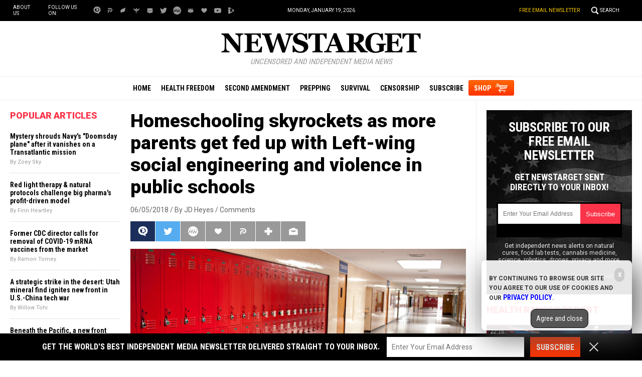

--- FILE ---
content_type: text/html; Charset=utf-8
request_url: https://www.newstarget.com/2018-06-05-homeschooling-skyrockets-as-more-parents-get-fed-up-with-left-wing-social-engineering.html
body_size: 12831
content:

<meta property="og:image" content="wp-content/uploads/sites/43/2018/02/School-Hallway.jpg"/><!DOCTYPE html PUBLIC "-//W3C//DTD XHTML 1.0 Transitional//EN" "//www.w3.org/TR/xhtml1/DTD/xhtml1-transitional.dtd">
<html lang="en-US" xmlns:og="//ogp.me/ns#" xmlns:fb="//ogp.me/ns/fb#">
<head>
<base href="/">
<title>Homeschooling skyrockets as more parents get fed up with Left-wing social engineering and violence in public schools</title>

<meta name="title" content="Homeschooling skyrockets as more parents get fed up with Left-wing social engineering and violence in public schools" />
<meta name="description" content="Thanks to the incessant Left-wing counter-culture social engineering and increasing levels of violence and bullying, more American parents are pulling their kids out of failing government schools and teaching them at home. As reported by The Washington Times, the recent school shooting at Parkland, Fla., was the last straw for scores of parents. The paper [&hellip;]">
<meta name="keywords" content="bullying,child safety,curriculum,homeschooling,Parents,public schools,school shootings,school violence,social engineering,Students,violence">
<meta name="news_keywords" content="bullying,child safety,curriculum,homeschooling,Parents,public schools,school shootings,school violence,social engineering,Students,violence">

<meta property="article:published_time" content="2018-06-05 08:42:40"/>
<meta property="og:title" content="Homeschooling skyrockets as more parents get fed up with Left-wing social engineering and violence in public schools" />
<meta property="og:type" content="article" />
<meta property="og:url" content="https://www.newstarget.com/2018-06-05-homeschooling-skyrockets-as-more-parents-get-fed-up-with-left-wing-social-engineering.html" />
<meta property="og:site_name" content="Newstarget.com" />
<meta property="og:description" content="Thanks to the incessant Left-wing counter-culture social engineering and increasing levels of violence and bullying, more American parents are pulling their kids out of failing government schools and teaching them at home. As reported by The Washington Times, the recent school shooting at Parkland, Fla., was the last straw for scores of parents. The paper [&hellip;]" />
<meta property="og:image" content="https://www.newstarget.com/wp-content/uploads/sites/43/2018/02/School-Hallway.jpg"/>

<meta name="twitter:card" content="summary_large_image" />
<meta name="twitter:url" content="https://www.newstarget.com/2018-06-05-homeschooling-skyrockets-as-more-parents-get-fed-up-with-left-wing-social-engineering.html" />
<meta name="twitter:title" content="Homeschooling skyrockets as more parents get fed up with Left-wing social engineering and violence in public schools" />
<meta name="twitter:description" content="Thanks to the incessant Left-wing counter-culture social engineering and increasing levels of violence and bullying, more American parents are pulling their kids out of failing government schools and teaching them at home. As reported by The Washington Times, the recent school shooting at Parkland, Fla., was the last straw for scores of parents. The paper [&hellip;]" />
<meta name="twitter:image" content="https://www.newstarget.com/wp-content/uploads/sites/43/2018/02/School-Hallway.jpg"/>

<!-- ///////////////////////////////////////////////////////////////////////////// -->

<meta id="viewport" name="viewport" content="width=device-width, initial-scale=1.0, maximum-scale=1.0, shrink-to-fit=yes" />

<!-- ///////////////////////////////////////////////////////////////////////////// -->

<link href="wp-content/themes/Newstarget/Images/favicon.ico" type="image/x-icon" rel="icon">
<link href="wp-content/themes/Newstarget/Images/favicon.ico" type="image/x-icon" rel="shortcut icon">

<link href="wp-content/themes/Newstarget/Images/favicon-32.png" rel="apple-touch-icon" sizes="32x32">
<link href="wp-content/themes/Newstarget/Images/favicon-48.png" rel="apple-touch-icon" sizes="48x48">
<link href="wp-content/themes/Newstarget/Images/favicon-76.png" rel="apple-touch-icon" sizes="76x76">
<link href="wp-content/themes/Newstarget/Images/favicon-120.png" rel="apple-touch-icon" sizes="120x120">
<link href="wp-content/themes/Newstarget/Images/favicon-152.png" rel="apple-touch-icon" sizes="152x152">
<link href="wp-content/themes/Newstarget/Images/favicon-180.png" rel="apple-touch-icon" sizes="180x180">
<link href="wp-content/themes/Newstarget/Images/favicon-192.png" rel="icon" sizes="192x192">

<!-- ///////////////////////////////////////////////////////////////////////////// -->

<link href="https://fonts.googleapis.com/css?family=Roboto:300,400,700,900|Roboto+Condensed:400,700|Fira+Sans:700,900" rel="stylesheet">

<link href="wp-content/themes/Newstarget/CSS/Main.css" rel="stylesheet" type="text/css" />

<!-- ///////////////////////////////////////////////////////////////////////////// -->

<script src="https://code.jquery.com/jquery-latest.js"></script>
<script async src="https://static.addtoany.com/menu/page.js"></script>

<script src="wp-content/themes/Newstarget/Javascripts/Pageload.js"></script>
<script src="wp-content/themes/Newstarget/Javascripts/Social.js?ver=06012020_1"></script>
<script src="wp-content/themes/Newstarget/Javascripts/youtube-resize.js"></script>

<script src="Javascripts/Juno.js"></script>

<script src="https://www.webseed.com/javascripts/messagebar.js"></script>

<!-- ///////////////////////////////////////////////////////////////////////////// -->

<script src="javascripts/InArticleBlurbs.js"></script>


		<style type="text/css">
			.slide-excerpt { width: 50%; }
			.slide-excerpt { bottom: 0; }
			.slide-excerpt { right: 0; }
			.flexslider { max-width: 920px; max-height: 400px; }
			.slide-image { max-height: 400px; } 
		</style>
		<style type="text/css"> 
			@media only screen 
			and (min-device-width : 320px) 
			and (max-device-width : 480px) {
				.slide-excerpt { display: none !important; }
			}			 
		</style> <link rel='dns-prefetch' href='//s.w.org' />
<link rel="canonical" href="2018-06-05-homeschooling-skyrockets-as-more-parents-get-fed-up-with-left-wing-social-engineering.html" />
<link rel='stylesheet' id='easy-facebook-likebox-plugin-styles-css'  href='wp-content/plugins/easy-facebook-likebox/public/assets/css/public.css?ver=4.3.0' type='text/css' media='all' />
<link rel='stylesheet' id='easy-facebook-likebox-popup-styles-css'  href='wp-content/plugins/easy-facebook-likebox/public/assets/popup/magnific-popup.css?ver=4.3.0' type='text/css' media='all' />
<link rel='stylesheet' id='prefix-style-css'  href='wp-content/plugins/vps/style.css?ver=4.7.3' type='text/css' media='all' />
<link rel='stylesheet' id='kamn-css-easy-twitter-feed-widget-css'  href='wp-content/plugins/easy-twitter-feed-widget/easy-twitter-feed-widget.css?ver=4.7.3' type='text/css' media='all' />
<link rel='stylesheet' id='main-style-css'  href='wp-content/themes/genesis/css/Main.css?ver=1' type='text/css' media='all' />
<link rel='stylesheet' id='A2A_SHARE_SAVE-css'  href='wp-content/plugins/add-to-any3/addtoany.min.css?ver=1.13' type='text/css' media='all' />
<link rel='stylesheet' id='slider_styles-css'  href='wp-content/plugins/genesis-responsive-slider3/style.css?ver=0.9.2' type='text/css' media='all' />
<script type='text/javascript' src='wp-includes/js/jquery/jquery.js?ver=1.12.4'></script>
<script type='text/javascript' src='wp-includes/js/jquery/jquery-migrate.min.js?ver=1.4.1'></script>
<script type='text/javascript' src='wp-content/plugins/add-to-any3/addtoany.min.js?ver=1.0'></script>
<script type='text/javascript' src='wp-content/plugins/easy-facebook-likebox/public/assets/popup/jquery.magnific-popup.min.js?ver=4.3.0'></script>
<script type='text/javascript' src='wp-content/plugins/easy-facebook-likebox/public/assets/js/jquery.cookie.js?ver=4.3.0'></script>
<script type='text/javascript' src='wp-content/plugins/easy-facebook-likebox/public/assets/js/public.js?ver=4.3.0'></script>
<script type='text/javascript'>
/* <![CDATA[ */
var cssTarget = "img.";
/* ]]> */
</script>
<script type='text/javascript' src='wp-content/plugins/svg-support/js/min/svg-inline-min.js?ver=1.0.0'></script>
<link rel='https://api.w.org/' href='wp-json/' />
<link rel="alternate" type="application/json+oembed" href="wp-json/oembed/1.0/embed?url=https://www.newstarget.com/2018-06-05-homeschooling-skyrockets-as-more-parents-get-fed-up-with-left-wing-social-engineering.html" />
<link rel="alternate" type="text/xml+oembed" href="wp-json/oembed/1.0/embed?url=https://www.newstarget.com/2018-06-05-homeschooling-skyrockets-as-more-parents-get-fed-up-with-left-wing-social-engineering.html&#038;format=xml" />

<script type="text/javascript">
var a2a_config=a2a_config||{};a2a_config.callbacks=a2a_config.callbacks||[];a2a_config.templates=a2a_config.templates||{};
</script>
<script type="text/javascript" src="//static.addtoany.com/menu/page.js" async="async"></script>
<script type="text/javascript">
var _gaq = _gaq || [];
_gaq.push(['_setAccount', '']);
_gaq.push(['_trackPageview']);
(function() {
var ga = document.createElement('script'); ga.type = 'text/javascript'; ga.async = true;
ga.src = ('https:' == document.location.protocol ? 'https://ssl' : '//www') + '.google-analytics.com/ga.js';
var s = document.getElementsByTagName('script')[0]; s.parentNode.insertBefore(ga, s);
})();
</script>
<!-- Piwik -->
<script type="text/javascript">
  var _paq = _paq || [];
  _paq.push(['trackPageView']);
  _paq.push(['enableLinkTracking']);
  (function() {
    var u="//analytics.distributednews.com/piwik/";
    _paq.push(['setTrackerUrl', u+'piwik.php']);
    _paq.push(['setSiteId', 42]);
    var d=document, g=d.createElement('script'), s=d.getElementsByTagName('script')[0];
    g.type='text/javascript'; g.async=true; g.defer=true; g.src=u+'piwik.js'; s.parentNode.insertBefore(g,s);
  })();
</script>
<noscript><p><img src="//analytics.distributednews.com/piwik/piwik.php?idsite=42" style="border:0;" alt="" /></p></noscript>
<!-- End Piwik Code -->

<!-- Twitter Cards Meta By WPDeveloper.net -->
<meta name="twitter:card" content="summary" />


<meta name="twitter:url" content="2018-06-05-homeschooling-skyrockets-as-more-parents-get-fed-up-with-left-wing-social-engineering.html" />
<meta name="twitter:title" content="Homeschooling skyrockets as more parents get fed up with Left-wing social engineering and violence in public schools" />
<meta name="twitter:description" content="Thanks to the incessant Left-wing counter-culture social engineering and increasing levels of violence and bullying, more American parents are pulling their kids out of failing government schools [...]" />
<meta name="twitter:image" content="https://www.newstarget.com/wp-content/uploads/sites/43/2018/02/School-Hallway.jpg" />
<!-- Twitter Cards Meta By WPDeveloper.net -->

<link rel="Shortcut Icon" href="wp-content/themes/genesis/images/favicon.ico" type="image/x-icon" />
<link rel="pingback" href="xmlrpc.php" />
<!--[if lt IE 9]><script src="//html5shiv.googlecode.com/svn/trunk/html5.js"></script><![endif]-->
<style></style></head>
<body>

<!-- ///////////////////////////////////////////////////////////////////////////// -->

<div id="Page">

<!-- ///////////////////////////////////////////////////////////////////////////// -->


<div id="Navigation"></div>

<!-- ///////////////////////////////////////////////////////////////////////////// -->

<div id="TopLinks">
<div class="Content">
<div id="TopLinksLeft">
<div id="SocialTableTop">
<div><a href="aboutus" title="About Us">About Us</a></div>
<div>Follow us on:</div>
<div><a href="https://brighteon.social/@Newstarget" target="_blank"><img src="wp-content/themes/Newstarget/Images/Icon-BrighteonSocial-White.svg" title="Brighteon.Social"></a></div>
<div><a href="https://parler.com/#/user/newstarget" target="_blank"><img src="wp-content/themes/Newstarget/Images/Icon-Parler-White.svg" title="Parler"></a></div>
<div><a href="https://gettr.com/user/newstarget" target="_blank"><img src="wp-content/themes/Newstarget/Images/Icon-Gettr-White.svg" title="Gettr"></a></div>
<div><a href="https://freetalk.app/Newstarget" target="_blank"><img src="wp-content/themes/Newstarget/Images/Icon-FreeTalk-White.svg" title="FreeTalk"></a></div>
<div><a href="https://puresocialnetwork.com/profile/?Newstarget" target="_blank"><img src="wp-content/themes/Newstarget/Images/Icon-PureSocial-White.svg" title="PureSocial"></a></div>
<div><a href="https://twitter.com/@indynewstarget" target="_blank"><img src="wp-content/themes/Newstarget/Images/Icon-Twitter-White.svg" title="Twitter"></a></div>
<div><a href="https://mewe.com/p/newstarget" target="_blank"><img src="wp-content/themes/Newstarget/Images/Icon-MeWe-White.svg" title="MeWe"></a></div>
<div><a href="https://gab.com/NewstargetOfficial" target="_blank"><img src="wp-content/themes/Newstarget/Images/Icon-GAB-White.svg" title="Gab"></a></div>
<div><a href="https://usa.life/Newstarget" target="_blank"><img src="wp-content/themes/Newstarget/Images/Icon-USALife-White.svg" title="USA.Life"></a></div>
<div><a href="https://www.youtube.com/channel/UClEDxp2wnn6hngywpEyrgcg" target="_blank"><img src="wp-content/themes/Newstarget/Images/Icon-YouTube-White.svg" title="YouTube"></a></div>
<div><a href="https://www.brighteon.com/channel/newstarget" target="_blank"><img src="wp-content/themes/Newstarget/Images/Icon-Brighteon-White.svg" title="Brighteon"></a></div>
</div>
</div>
<div id="TopLinksCenter"></div>
<div id="TopLinksRight"><a href="subscribe" id="ToplinksNewsletter">Free Email Newsletter</a><a href="javascript: ShowSearch();" id="SearchLink" title="Search">Search</a></div>
</div>
</div>

<!-- ///////////////////////////////////////////////////////////////////////////// -->

<div id="SearchBar">
<div class="Content">
<form name="SearchForm" id="SearchForm" method="GET" action="https://www.newstarget.com/search.asp">
<div class="Form">
<div id="SearchLeft" style="display:table-cell;text-align:left"><input name="query" id="query" class="Input" type="text" placeholder="What are you searching for?" value=""></div>
<div id="SearchRight" style="display:table-cell;text-align:left"><a onclick="javascript:document.SearchForm.submit();return false;" href=""><img style="border:0px solid red" src="wp-content/themes/Newstarget/Images/Submit-Search.svg" title="Search"/></a></div>
</div>
<!--<input type="hidden" name="pr" id="pr" value="NN" />	-->
</form>
</div>
</div>

<!-- ///////////////////////////////////////////////////////////////////////////// -->

<div id="Masthead">
<div class="Content">
<div id="ButtonMenu"></div>
<div id="ButtonLogo">
<div id="Logo"><a href="/"><img src="wp-content/themes/Newstarget/Images/NewsTarget-Logo.svg" alt="NewsTarget.com" title="Home"></a></div>
<div class="Slogan"><i>Uncensored and Independent Media News</i></div>
</div>
<div id="ButtonSearch"></div>
</div>
</div>

<!-- ///////////////////////////////////////////////////////////////////////////// -->

<div id="Menu">
<div class="Content">
<div><a href="/">Home</a></div>
<div><a href="category/health-freedom" title="Health Freedom">Health Freedom</a></div>
<div><a href="category/second-amendment-cat" title="Second Amendment">Second Amendment</a></div>
<div><a href="category/prepping-cat" title="Prepping">Prepping</a></div>
<div><a href="category/survival" title="Survival">Survival</a></div>
<div><a href="category/censorship" title="Censorship">Censorship</a></div>
<div id="MenuSubscribe"><a href="subscribe" title="Subscribe">Subscribe</a></div>
<div id="MenuShop"><a href="https://www.healthrangerstore.com/?rfsn=5515310.43f1ba&utm_source=HR_Affiliate&utm_campaign=84057&utm_affiliate=5515310" target="_blank" title="Shop">SHOP</a></div>
</div>
</div>

<!-- ///////////////////////////////////////////////////////////////////////////// -->


<!-- ///////////////////////////////////////////////////////////////////////////// -->


<!-- ///////////////////////////////////////////////////////////////////////////// -->

<div id="Post">
<div class="Content">

<!-- -------------------------------------------- -->

<div id="Column1">

<div class="Widget Popular" id="Widget06">
<div class="SectionHead">Popular Articles</div>
<div class="Content">

    <script src="https://alternativenews.com/wppopulararticles/data/newstarget.com_newstarget.js"></script>
</div>
</div>

</div>

<!-- -------------------------------------------- -->

<div id="Column2">

<!-- -------------------------- -->

<div id="Title">
Homeschooling skyrockets as more parents get fed up with Left-wing social engineering and violence in public schools</div>

<!-- ================== -->

<div id="Info">
06/05/2018 / <a href="author/jdheyes">By JD Heyes</a> / <a href="#Comments">Comments</a>
</div>

<!-- ================== -->



<div id="Social">
<div class="Buttons"><script>WriteSocialBlock();</script></div>
</div>

<!-- ================== -->

<div id="FeaturePic">
<img src="wp-content/uploads/sites/43/2018/02/School-Hallway.jpg" alt="Homeschooling skyrockets as more parents get fed up with Left-wing social engineering and violence in public schools">
</div>

<!-- ================== -->

<div id="Article">

<div class="Widget" id="Widget14">
<div class="Content">

<hr class="Marker" id="Marker2">
<p class="Sponsor">Advertisement</p>

</div>
</div>

<p>Thanks to the incessant Left-wing counter-culture social engineering and increasing levels of violence and bullying, more American parents are pulling their kids out of failing government schools and teaching them at home.</p>
<p>As reported by <a href="https://www.washingtontimes.com/news/2018/may/30/homeschooling-surges-parents-seek-escape-shootings/"><i>The Washington Times</i></a>, the recent school shooting at Parkland, Fla., was the last straw for scores of parents. The paper noted that “the phones started ringing at the Texas Home School Coalition, and they haven’t stopped yet.”</p>
<p><em>The Times</em> added:</p>
<p><i>The Lubbock-based organization has been swamped with inquiries for months from parents seeking safer options for their kids in the aftermath of this year’s deadly school massacres, first in Parkland and then in Santa Fe, Texas.</i></p>
<p>“When the Parkland shooting happened, our phone calls and emails exploded,” said coalition president Tim Lambert. “In the last couple of months, our numbers have doubled. We’re dealing with probably between 1,200 and 1,400 calls and emails per month, and prior to that it was 600 to 700.”</p>
<p>While the debate rages anew over familiar topics following such tragedies — tougher, more restrictive gun control laws and bolstering security at public schools — the revolution in homeschooling has been taking place quietly, behind the scenes and off the radar screens of most political organizations.</p>
<p>But again, it’s not <i>just</i> the shootings, which admittedly have increased in the past couple of years. Christopher Chin, head of Homeschool Louisiana, told <em>The Times</em> that parents are fed up with “the violence, the bullying, the unsafe environments.” (Related: <a href="https://thenationalsentinel.com/2018/02/08/learned-minnesota-public-school-forcing-kindergarten-students-to-study-white-privilege-2/">Learned: Minnesota public school forcing KINDERGARTEN students to study ‘WHITE privilege’</a>)</p><a href="https://www.brighteon.tv" target="_blank"><img src="https://www.naturalnews.com/images/BrighteonTV-WatchLiveShows.jpg" alt="Brighteon.TV" /></a><p>
<p>Much of this is due to outright negligence on the part of local government-controlled schools. In the case of Parkland, for instance, the accused shooter — Nikolas Cruz — was a known threat to the community (and the FBI), but he was nevertheless <a href="https://www.newstarget.com/2018-05-12-how-obamas-promise-program-resulted-in-the-murder-of-schoolchildren-in-parkland.html">placed in an Obama-era program called PROMISE,</a> which was originally aimed at shielding “minority” school kids from arrest and prosecution for certain crimes.<span class="Apple-converted-space"> </span></p>
<p>Marjory Stoneman Douglas High School Superintendent Robert Runcie <a href="https://www.naturalnews.com/2018-05-09-liberalism-kills-again-parkland-fla-school-shooter-nikolas-cruz-promise-program.html">initially said that no</a>, Cruz wasn’t in the program — which was a lie. <i>He was</i>.<span class="Apple-converted-space"> </span></p>
<p>“One of the things we’ve seen definitely an uptick in the last five years is the aspect of violence. It’s the bullying. That is off the charts,” Chin told <em>The Times</em>, citing a primary reason parents are more concerned today than ever about leaving their kids in a public school.</p>
<h2>The Left is driving more kids OUT of public schools</h2>
<p>There is also the Left-wing social engineering. The craziness over transgender students and bathrooms/locker rooms, allowing students to “take a knee” during the playing of the National Anthem, the Left-wing curriculum, and refusing to allow students to wear shirts that praise POTUS Trump or feature the American flag are also driving parents into homeschooling.</p>
<p>The violence, though, is the biggest issue.<span class="Apple-converted-space"> </span></p>
<p>Brian D. Ray, who heads up the National Home Education Research Institute, in Salem, Oregon, who’s conducted homeschooling research for 33 years, told <em>The Times</em> that concern over school safety has reached the top of the charts for most parents.</p>
<p>The times noted:</p>
<p><i>He said the top three reasons that parents choose homeschooling are a desire to provide religious instruction or different values than those offered in public schools; dissatisfaction with the academic curriculum, and worries about the school environment.</i></p>
<p>“Most parents homeschool for more than one reason,” Ray told the paper. “But when we ask families why do they homeschool, near the top nowadays is concern about the environment of schools, and that includes safety, pressure to get into drugs, pressure to get into sexual activity. It includes all of that.”</p>
<p>In 2017, the U.S. Department of Education estimated that 1.69 million kids between the ages of 5 and 17 were homeschooled, based on spring 2016 numbers. And that data comes just from the 15 states that track homeschooling, as well as Maricopa County, Arizona (Phoenix).</p>
<p>That number is only going to increase unless the Trump administration can reverse decades of Alt-Left manipulation.</p>
<p><i>Read more about mass school shootings at </i><a href="//www.shootings.news"><i>Shootings.news</i></a><i>.</i></p>
<p><i>J.D. Heyes is editor of </i><a href="//www.thenationalsentinel.com/"><i>The National Sentinel</i></a><i> and a senior writer for Natural News and News Target.</i></p>
<p><b>Sources include:</b></p>
<p><a href="https://www.washingtontimes.com/news/2018/may/30/homeschooling-surges-parents-seek-escape-shootings/">WashingtonTimes.com</a></p>
<p><a href="https://www.naturalnews.com/2018-05-09-liberalism-kills-again-parkland-fla-school-shooter-nikolas-cruz-promise-program.html">NaturalNews.com</a></p>
<p><a href="https://www.newstarget.com/2018-05-12-how-obamas-promise-program-resulted-in-the-murder-of-schoolchildren-in-parkland.html">NewsTarget.com</a></p>
<div class="addtoany_share_save_container addtoany_content_bottom"><div class="a2a_kit a2a_kit_size_32 addtoany_list" data-a2a-url="https://www.newstarget.com/2018-06-05-homeschooling-skyrockets-as-more-parents-get-fed-up-with-left-wing-social-engineering.html" data-a2a-title="Homeschooling skyrockets as more parents get fed up with Left-wing social engineering and violence in public schools"><a class="a2a_button_facebook" href="//www.addtoany.com/add_to/facebook?linkurl=https://www.newstarget.com/2018-06-05-homeschooling-skyrockets-as-more-parents-get-fed-up-with-left-wing-social-engineering.html&linkname=Homeschooling%20skyrockets%20as%20more%20parents%20get%20fed%20up%20with%20Left-wing%20social%20engineering%20and%20violence%20in%20public%20schools" title="Facebook" rel="nofollow" target="_blank"></a><a class="a2a_button_twitter" href="//www.addtoany.com/add_to/twitter?linkurl=https://www.newstarget.com/2018-06-05-homeschooling-skyrockets-as-more-parents-get-fed-up-with-left-wing-social-engineering.html&linkname=Homeschooling%20skyrockets%20as%20more%20parents%20get%20fed%20up%20with%20Left-wing%20social%20engineering%20and%20violence%20in%20public%20schools" title="Twitter" rel="nofollow" target="_blank"></a><a class="a2a_button_google_plus" href="//www.addtoany.com/add_to/google_plus?linkurl=https://www.newstarget.com/2018-06-05-homeschooling-skyrockets-as-more-parents-get-fed-up-with-left-wing-social-engineering.html&linkname=Homeschooling%20skyrockets%20as%20more%20parents%20get%20fed%20up%20with%20Left-wing%20social%20engineering%20and%20violence%20in%20public%20schools" title="Google+" rel="nofollow" target="_blank"></a><a class="a2a_dd addtoany_share_save" href="https://www.addtoany.com/share"></a></div></div><a target=_new href="https://support.naturalnews.com/Feedback.html"><font style="font-size:18px">Submit a correction &gt;&gt;</font></a><p>
</div>

<!-- ================== -->

<div id="Tags">
<a href="tag/bullying" rel="tag">bullying</a>, <a href="tag/child-safety" rel="tag">child safety</a>, <a href="tag/curriculum" rel="tag">curriculum</a>, <a href="tag/homeschooling" rel="tag">homeschooling</a>, <a href="tag/parents" rel="tag">Parents</a>, <a href="tag/public-schools" rel="tag">public schools</a>, <a href="tag/school-shootings" rel="tag">school shootings</a>, <a href="tag/school-violence" rel="tag">school violence</a>, <a href="tag/social-engineering" rel="tag">social engineering</a>, <a href="tag/students" rel="tag">Students</a>, <a href="tag/violence" rel="tag">violence</a><br><br><b>This article may contain statements that reflect the opinion of the author</b></div>

<!-- ================== -->

<div class="Widget" id="Widget15">
<div class="Content">
<div class="Title">Get Our Free Email Newsletter</div>
<div class="Description">Get independent news alerts on natural cures, food lab tests, cannabis medicine, science, robotics, drones, privacy and more.</div>
<iframe width="100%" height="70" src="/Include-NewsTarget-ReaderRegistration-2019-Subscribe-Form-UnderArticle.html" frameborder="0" scrolling="no" style="overflow: hidden;height:70px;"></iframe>
<div class="Small"><a href="privacypolicy">Your privacy is protected.</a> Subscription confirmation required.</div>
</div>
</div>

<!-- ================== -->

<div class="Widget" id="Widget16">
<div class="Content">

<hr class="Marker" id="Marker5">

<p class="Sponsor">Advertisement</p>
</div>
</div>

<!-- ================== -->

<div class="Widget Related" id="Widget17">
<div class="SectionHead">Related Articles</div>
<div class="Content">

<div class="Post">
<div class="Pic"><a href="2022-10-22-china-locks-down-million-after-6-new-cases.html"><img src="wp-content/uploads/sites/43/2022/10/Coronavirus-China-Flag-Virus-Red.jpg"></a></div>
<div class="Text">
<div class="Headline"><a href="2022-10-22-china-locks-down-million-after-6-new-cases.html">China locks down nearly a million residents in Zhengzhou after 6 new reported cases of COVID-19 in the city</a></div>
<div class="Date">By Belle Carter<div class="Social"></div>
</div>
</div>
</div>
<div class="Post">
<div class="Pic"><a href="2022-10-21-mindless-obedience-procedure-replacing-idea-of-europe.html"><img src="wp-content/uploads/sites/43/2022/10/european-union-flag-grunge.jpg"></a></div>
<div class="Text">
<div class="Headline"><a href="2022-10-21-mindless-obedience-procedure-replacing-idea-of-europe.html">Mindless obedience of procedure is replacing the idea of Europe</a></div>
<div class="Date">By News Editors<div class="Social"></div>
</div>
</div>
</div>
<div class="Post">
<div class="Pic"><a href="2022-10-19-biden-administration-asked-delay-oil-output-cut.html"><img src="wp-content/uploads/sites/43/2022/10/Oil-Gas-Rig-Industry-Energy-Well-Drill.jpg"></a></div>
<div class="Text">
<div class="Headline"><a href="2022-10-19-biden-administration-asked-delay-oil-output-cut.html">KSA foreign minister confirms Biden administration asked to delay oil output cut until midterms</a></div>
<div class="Date">By Belle Carter<div class="Social"></div>
</div>
</div>
</div>


</div>
</div>

<!-- ================== -->

<div id="Comments" style="display:none">
<a name="Comments"></a>
<div class="SectionHead">Comments</div>


</div>

<!-- ================== -->

<div class="Widget" id="Widget18">
<div class="Content">
<hr class="Marker" id="Marker6">
<p class="Sponsor">Advertisements</p>
</div>
</div>

<!-- ================== -->

<!-- -------------------------- -->

</div>

<!-- -------------------------------------------- -->

<div id="Column3">

<div id="newsletter_widget-3" class="widget widget_newsletter_widget"><div class="Widget" id="Widget08">
<div class="Content">
<div id="NewsletterPromo">
<div class="Headline">Subscribe to our free email newsletter</div>
<div class="Subhead">Get NewsTarget sent directly to your inbox!</div>
<div class="Form">
<iframe height="70" src="/Include-NewsTarget-ReaderRegistration-2019-Subscribe-Form-RightColumn.html" frameborder="0" scrolling="no" style="max-width:250px;overflow: hidden;height:70px;"></iframe>
</div>
<div class="Text">Get independent news alerts on natural cures, food lab tests, cannabis medicine, science, robotics, drones, privacy and more.</div>
<div class="Privacy">Your privacy is protected. Confirmation required.</div>
</div>
</div>
</div>
</div><div id="videos_featured_widget-3" class="widget widget_videos_featured_widget"><!--
<script>
   $(document).ready(function () {

   console.log("Brighteon videos data retrieving...");
   $.ajax({
       type: "POST",
       url: "https://newstarget.com/Include-Brighteon-NewsTarget.html",
       data: { },
       async: false
   }).done(function (msg) {
    console.log("Brighteon videos data retrieved");
    $("#content_featuredvideos").html(msg);
   }).fail(function (jqXHR, txtStatus) {
    console.log("Brighteon videos data NOT retrieved");
    console.log( txtStatus );
   });

   });
</script>-->
<div class="Widget Brighteon" id="Widget09">
<div class="SectionHead"><a href="https://www.brighteon.com/channels/hrreport" target="_blank">Health Ranger Report</a></div>
<div class="Content" id="content_featuredvideos">

<div class="RealVideo">
<div class="RVRow">
<div class="RVPost">
<div class="RVDuration">22:15</div>
<div class="RVPic">
<a href="https://www.brighteon.com/003a6f84-517e-4ef4-9079-39f66af1c6b5" target="_blank">
<div class="RVPreview">
<img src="https://photos.brighteon.com/file/brighteon-thumbnails/thumbnail/ce524ba0-3700-4928-a910-3304e92b86a3">
</div>
</a>
</div>
<div class="RVText">
<a href="https://www.brighteon.com/003a6f84-517e-4ef4-9079-39f66af1c6b5" target="_blank">ALERT: InfoWars may be SHUT DOWN, doors locked, equipment liquidated, in latest government assault on freedom of the press</a>
</div>
</div>
</div>
<div class="RVRow">
<div class="RVPost">
<div class="RVDuration">26:35</div>
<div class="RVPic">
<a href="https://www.brighteon.com/d0306c9c-4663-49cc-a44f-6466a5279055" target="_blank">
<div class="RVPreview">
<img src="https://photos.brighteon.com/file/brighteon-thumbnails/thumbnail/7771e7db-4b26-4bdc-98fb-e4642cc4fb40">
</div>
</a>
</div>
<div class="RVText">
<a href="https://www.brighteon.com/d0306c9c-4663-49cc-a44f-6466a5279055" target="_blank">Mike Adams is in the InfoWars studio with breaking news on a lawsuit against the Federal Government.</a>
</div>
</div>
<div class="RVPost">
<div class="RVDuration">02:15:48</div>
<div class="RVPic">
<a href="https://www.brighteon.com/5695746f-8209-4a82-9d7e-3f5f6bbe8756" target="_blank">
<div class="RVPreview">
<img src="https://photos.brighteon.com/file/brighteon-thumbnails/thumbnail/029bf6ff-315b-4f88-9fb3-6dbdf11a5f46">
</div>
</a>
</div>
<div class="RVText">
<a href="https://www.brighteon.com/5695746f-8209-4a82-9d7e-3f5f6bbe8756" target="_blank">Brighteon Broadcast News, May 31, 2024  TRUMP CONVICTED in sham trial; Vindictive Dems just made him the MOST POPULAR candidate in history</a>
</div>
</div>
</div>
<div class="RVRow">
<div class="RVPost">
<div class="RVDuration">54:49</div>
<div class="RVPic">
<a href="https://www.brighteon.com/5d820a30-6e10-44c6-92bd-2890c79379e0" target="_blank">
<div class="RVPreview">
<img src="https://photos.brighteon.com/file/brighteon-thumbnails/thumbnail/3e628d67-4a52-43df-9665-ba61e88a1d57">
</div>
</a>
</div>
<div class="RVText">
<a href="https://www.brighteon.com/5d820a30-6e10-44c6-92bd-2890c79379e0" target="_blank">Putin Warns West Wants Nuclear War as Jury Begins Deliberations In Trumps NY Show Trial</a>
</div>
</div>
<div class="RVPost">
<div class="RVDuration">13:56</div>
<div class="RVPic">
<a href="https://www.brighteon.com/d00d8b94-8b76-434a-b076-4c8e9842067a" target="_blank">
<div class="RVPreview">
<img src="https://photos.brighteon.com/file/brighteon-thumbnails/thumbnail/21d65c82-6bdb-4889-957b-caf05a2b3fc0">
</div>
</a>
</div>
<div class="RVText">
<a href="https://www.brighteon.com/d00d8b94-8b76-434a-b076-4c8e9842067a" target="_blank">The US has the world&#x27;s most EXPENSIVE military that can&#x27;t accomplish anything</a>
</div>
</div>
</div>

</div>


</div>
</div>
</div><div id="videos_counterthink_widget-3" class="widget widget_videos_counterthink_widget"><!--
<script>
   $(document).ready(function () {

   console.log("Counterthink videos data retrieving...");
   $.ajax({
       type: "POST",
       url: "https://newstarget.com/Include-Brighteon-CounterThink.html",
       data: { },
       async: false
   }).done(function (msg) {
    console.log("Counterthink videos data retrieved");
    $("#content_counterthink").html(msg);
   }).fail(function (jqXHR, txtStatus) {
    console.log("Counterthink videos data NOT retrieved");
    console.log( txtStatus );
   });

   });
</script>
-->
<div class="Widget Brighteon" id="Widget10">
<div class="SectionHead"><a href="https://www.brighteon.com/channel/naturalnews" target="_blank">Featured Videos</a></div>
<div class="Content" id="content_counterthink">

<div class="RealVideo">
<div class="RVRow">
<div class="RVPost">
<div class="RVDuration">3:31</div>
<div class="RVPic">
<a href="https://www.brighteon.com/bab73b5d-3e31-4a5a-a2be-67051d52ae8f" target="_blank">
<div class="RVPreview">
<img src="https://photos.brighteon.com/file/brighteon-thumbnails/thumbnail/3b7b2f6e-9947-46a9-9869-5b8f080539fd">
</div>
</a>
</div>
<div class="RVText">
<a href="https://www.brighteon.com/bab73b5d-3e31-4a5a-a2be-67051d52ae8f" target="_blank">Keep your gut healthy with walnuts</a>
</div>
</div>
</div>
<div class="RVRow">
<div class="RVPost">
<div class="RVDuration">3:43</div>
<div class="RVPic">
<a href="https://www.brighteon.com/150afc1e-1638-445a-a5b8-a9cd41ff9bc3" target="_blank">
<div class="RVPreview">
<img src="https://photos.brighteon.com/file/brighteon-thumbnails/thumbnail/714f4129-7882-471c-ab9d-58ad5ef8d326">
</div>
</a>
</div>
<div class="RVText">
<a href="https://www.brighteon.com/150afc1e-1638-445a-a5b8-a9cd41ff9bc3" target="_blank">This gut-healthy turmeric ginger lemonade can  naturally relieve inflammation</a>
</div>
</div>
<div class="RVPost">
<div class="RVDuration">3:43</div>
<div class="RVPic">
<a href="https://www.brighteon.com/7767364f-408d-4bcf-a951-f5eeeaa1b7d8" target="_blank">
<div class="RVPreview">
<img src="https://photos.brighteon.com/file/brighteon-thumbnails/thumbnail/e7daae82-7dda-4638-abad-59d9f20cffea">
</div>
</a>
</div>
<div class="RVText">
<a href="https://www.brighteon.com/7767364f-408d-4bcf-a951-f5eeeaa1b7d8" target="_blank">6 Science-backed benefits of cumin</a>
</div>
</div>
</div>
<div class="RVRow">
<div class="RVPost">
<div class="RVDuration">4:19</div>
<div class="RVPic">
<a href="https://www.brighteon.com/c7b443d0-96ed-447a-b0c1-b07fbc7f7cc3" target="_blank">
<div class="RVPreview">
<img src="https://photos.brighteon.com/file/brighteon-thumbnails/thumbnail/f17fb0d6-8d0f-4760-a015-e62d29e15174">
</div>
</a>
</div>
<div class="RVText">
<a href="https://www.brighteon.com/c7b443d0-96ed-447a-b0c1-b07fbc7f7cc3" target="_blank">Why kombucha is good for you</a>
</div>
</div>
<div class="RVPost">
<div class="RVDuration">3:43</div>
<div class="RVPic">
<a href="https://www.brighteon.com/091fb78e-6403-419e-83fd-3ebfb7f39a69" target="_blank">
<div class="RVPreview">
<img src="https://photos.brighteon.com/file/brighteon-thumbnails/thumbnail/5cbd655d-2d13-4257-bb46-0680dfef0b0f">
</div>
</a>
</div>
<div class="RVText">
<a href="https://www.brighteon.com/091fb78e-6403-419e-83fd-3ebfb7f39a69" target="_blank">Top 6 health benefits of coconut butter</a>
</div>
</div>
</div>

</div>


</div>
</div>
</div><div id="adv_right_widget-3" class="widget widget_adv_right_widget"><div class="Widget" id="Widget11">
<div class="Content">
<hr class="Marker" id="Marker3">
<p class="Sponsor">Advertisement</p>
</div>
</div>
</div>
</div>

<!-- -------------------------------------------- -->

</div>
</div>

<script src="https://www.alternativenews.com/wpvisits/JS/NNAnalyticsWPSites.js" type="text/javascript"></script>
<!-- ///////////////////////////////////////////////////////////////////////////// -->

<div id="Footer">
<div class="Content">

<!-- ------------------------ -->

<div class="Left">
<a href="Index.asp"><img src="wp-content/themes/Newstarget/Images/NewsTarget-Logo-White.svg" alt="NewsTarget.com"></a>

<div id="FooterLinks">
<div class="Col">
<p><a href="//">Home</a></p>
<p><a href="//category/health-freedom" title="Health Freedom">Health Freedom</a></p>
<p><a href="//category/second-amendment-cat" title="Second Amendment">Second Amendment</a></p>
<p><a href="//category/prepping-cat" title="Prepping">Prepping</a></p>
<p><a href="//category/survival" title="Survival">Survival</a></p>
<p><a href="//category/censorship" title="Censorship">Censorship</a></p>
</div>
<div class="Col">
<p><a href="//subscribe">Free Newsletter</a></p>
<p><a href="https://www.healthrangerstore.com/?rfsn=5515310.43f1ba&utm_source=HR_Affiliate&utm_campaign=84057&utm_affiliate=5515310" target="_blank">Shop</a></p>
<p><a href="//aboutus">About Us</a></p>
<p><a href="//contactus">Contact Us</a></p>
<p><a href="//advertise">Advertise With Us</a></p>
<p><a href="//privacypolicy">Privacy Policy</a></p>
</div>
</div>

</div>

<!-- ------------------------ -->

<div class="Center">
<div class="Widget" id="Widget12">
<div class="Content">
<div class="Title">Get Our Free Email Newsletter</div>
<div class="Description">Get independent news alerts on natural cures, food lab tests, cannabis medicine, science, robotics, drones, privacy and more.</div>
<iframe width="100%" height="70" src="/Include-NewsTarget-ReaderRegistration-2019-Subscribe-Form-Footer.html" frameborder="0" scrolling="no" style="overflow: hidden;height:70px;"></iframe>
<div class="Small"><a href="/privacypolicy">Your privacy is protected.</a> Subscription confirmation required.</div>
</div>
</div>
<div id="SocialTableBottom">
<div><a href="https://brighteon.social/@Newstarget" target="_blank"><img src="wp-content/themes/Newstarget/Images/Icon-BrighteonSocial-White.svg" title="Brighteon.Social"></a></div>
<div><a href="https://parler.com/#/user/newstarget" target="_blank"><img src="wp-content/themes/Newstarget/Images/Icon-Parler-White.svg" title="Parler"></a></div>
<div><a href="https://gettr.com/user/newstarget" target="_blank"><img src="wp-content/themes/Newstarget/Images/Icon-Gettr-White.svg" title="Gettr"></a></div>
<div><a href="https://freetalk.app/Newstarget" target="_blank"><img src="wp-content/themes/Newstarget/Images/Icon-FreeTalk-White.svg" title="FreeTalk"></a></div>
<div><a href="https://puresocialnetwork.com/profile/?Newstarget" target="_blank"><img src="wp-content/themes/Newstarget/Images/Icon-PureSocial-White.svg" title="PureSocial"></a></div>
<div><a href="https://twitter.com/@indynewstarget" target="_blank"><img src="wp-content/themes/Newstarget/Images/Icon-Twitter-White.svg" title="Twitter"></a></div>
<div><a href="https://mewe.com/p/newstarget" target="_blank"><img src="wp-content/themes/Newstarget/Images/Icon-MeWe-White.svg" title="MeWe"></a></div>
<div><a href="https://gab.com/NewstargetOfficial" target="_blank"><img src="wp-content/themes/Newstarget/Images/Icon-GAB-White.svg" title="Gab"></a></div>
<div><a href="https://usa.life/Newstarget" target="_blank"><img src="wp-content/themes/Newstarget/Images/Icon-USALife-White.svg" title="USA.Life"></a></div>

<div><a href="https://www.youtube.com/channel/UClEDxp2wnn6hngywpEyrgcg" target="_blank"><img src="wp-content/themes/Newstarget/Images/Icon-YouTube-White.svg" title="YouTube"></a></div>
<div><a href="https://www.brighteon.com/channel/newstarget" target="_blank"><img src="wp-content/themes/Newstarget/Images/Icon-Brighteon-White.svg" title="Brighteon"></a></div>
</div>
</div>

<!-- ------------------------ -->

<div class="Right">
<p>NewsTarget.com &copy; 2021 All Rights Reserved. All content posted on this site is commentary or opinion and is protected under Free Speech. NewsTarget.com is not responsible for content written by contributing authors. The information on this site is provided for educational and entertainment purposes only. It is not intended as a substitute for professional advice of any kind. NewsTarget.com assumes no responsibility for the use or misuse of this material. Your use of this website indicates your agreement to these terms and those published on this site. All trademarks, registered trademarks and servicemarks mentioned on this site are the property of their respective owners.</p>
<p><a href="/privacypolicy">Privacy Policy</a></p>
</div>

<!-- ------------------------ -->

</div>
</div>

<!-- ///////////////////////////////////////////////////////////////////////////// -->

</div>

<!-- ///////////////////////////////////////////////////////////////////////////// -->

<div class="PopupBox" id="SubscribeBox">
<div class="PopupLayer2"></div>
<div class="PopupLayer1">
<div class="PopupTable">
<div class="PopupCol">
<div class="PopupContent">
<div class="PopupBox1">

<!-- --------------------------------------------- -->

<div id="SubscribeForm">
<div class="Content">
<div class="PopupClose"><a href="javascript: HideActionSubscribe();"><img src="wp-content/themes/Newstarget/Images/Button-Close-Gray.svg" title="Close"></a></div>
<div class="Title">Get Our Free Email Newsletter</div>
<iframe id="subscribeform_iframe" height="70" src="/Include-NewsTarget-ReaderRegistration-2019-Subscribe-Form-Popup.html" frameborder="0" scrolling="no" style="overflow: hidden;width:300px;height:70px;border:0px solid green"></iframe>
<div class="Description">Get independent news alerts on natural cures, food lab tests, cannabis medicine, science, robotics, drones, privacy and more.
<div class="Small">Subscription confirmation required. <a href="/privacypolicy">We respect your privacy</a> and do not share emails with anyone. You can easily unsubscribe at any time.</div>
</div>
<!--<div class="FormBox">-->
<!--</div>-->               

<script>
   $(document).ready(function () {
    $("#subscribeform_iframe").css("width", "100%");
   });
</script>

</div>
</div>

<!-- --------------------------------------------- -->

</div>
<div class="PopupCloseLink"><a href="javascript: HideActionSubscribe();">Close</a></div>
</div>
</div>
</div>
</div>
</div>

<script src="wp-content/themes/Newstarget/Javascripts/Action-Subscribe-2019.js"></script>

<!-- ///////////////////////////////////////////////////////////////////////////// -->

<style>
#NNSubscribeBar { display: none; width: 100%; margin: 0px; background-color: #000000; position: fixed; left: 0px; bottom: 0px; z-index: 999990; }
.NNSubscribeTable { display: block; margin: 0px auto; padding: 30px 30px 20px 30px; }
.NNSubscribeCol { display: block; margin: 0px auto 15px auto; font-family: 'Roboto Condensed', sans-serif; font-size: 16px; line-height: 19px; color: #FFFFFF; text-transform: uppercase; font-weight: 700; text-align: center; }
.NNSubscribeCol:last-child { margin-bottom: 0px; }
#NNSubscribeBarForm {  display: table; width: 100%; margin: 0px auto; }
.NNSubscribeBarInput { display: table-cell; width: auto; vertical-align: middle; }
.NNSubscribeBarSubmit { display: table-cell; width: 100px; vertical-align: middle; padding-left: 12px; }
.NNSubscribeBarInput input { width: 100%; border: solid 1px #CCCCCC; padding: 0px; font-size: 14px; color: #FB3449; height: 40px; margin: 0px; border: 0px; outline: 0px; padding: 0px 10px; }
#_form_28_submit { width: 100px; background-color: #FF3300; border: 0px; outline: 0px; height: 40px; cursor: pointer; font-family: 'Roboto Condensed', sans-serif; font-size: 16px; color: #FFFFFF; text-transform: uppercase; font-weight: 700; }
.NNSubscribeCol form { padding: 0px; margin: 0px; }
@media (min-width: 800px) {
.NNSubscribeTable { display: table; width: auto; max-width: 1240px; padding: 0px; margin: 0px auto; }
.NNSubscribeCol { display: table-cell; width: auto!important; vertical-align: middle; text-align: left; padding: 7px; margin: 0px; }
.NNSubscribeCol:nth-child(2) { width: 400px!important; }
.NNSubscribeCol:last-child { width: 40px!important; text-align: center; padding: 0px; }
.NNSubscribeCol:last-child img { width: 40px!important; height: 40px!important; }
}
</style>

<div id="NNSubscribeBar">
<div class="NNSubscribeTable">
<div class="NNSubscribeCol">Get the world's best independent media newsletter delivered straight to your inbox.</div>
<div class="NNSubscribeCol">
<form method="POST" action="https://healthrangerstore.activehosted.com/proc.php" target="_parent" id="_form_28_" novalidate >
<input type="hidden" name="u" value="28" />
<input type="hidden" name="f" value="28" />
<input type="hidden" name="s" />
<input type="hidden" name="c" value="0" />
<input type="hidden" name="m" value="0" />
<input type="hidden" name="act" value="sub" />
<input type="hidden" name="v" value="2" />
<div id="NNSubscribeBarForm">
<div class="NNSubscribeBarInput"><input type="text" name="email" placeholder="Enter Your Email Address" required/></div>
<div class="NNSubscribeBarSubmit"><button id="_form_28_submit" type="submit" title="Subscribe">Subscribe</button></div>
</div>
</form>
</div>
<div class="NNSubscribeCol"><a href="javascript: HideNNSubscribeBar();"><img src="https://www.naturalnews.com/Images/ReaderRegistration-Icon-Close-White.svg" title="Close"></a></div>
</div>
</div>


<script>

////////////////////////////////////////////////////////////////////////

$(document).ready(function() {

NNSubscribeBarEnabledCheck('NNSubscribeBar');

});

////////////////////////////////////////////////////////////////////////

function ShowNNSubscribeBar() {
$('body').css('padding-bottom','220px');
$('#NNSubscribeBar').fadeIn(300);
console.log('Show subscribe bar');
};

////////////////////////////////////////////////////////////////////////////////////////////////////////

function HideNNSubscribeBar() {	
$('body').css('padding-bottom','0px');
$('#NNSubscribeBar').remove();
NNSubscribeBarSetCookie("NNSubscribeBarAction","Hidden",30);
console.log('Hide subscribe bar');
};

////////////////////////////////////////////////////////////////////////////////////////////////////////

function NNSubscribeBarEnabledCheck(){
var cookieEnabled=(navigator.cookieEnabled)? true : false
if (cookieEnabled) {
console.log('Cookies enabled');
NNSubscribeBarCheckCookie();
} else {
console.log('Cookies disabled. Do nothing');
};
};

////////////////////////////////////////////////////////////////////////////////////////////////////////

function NNSubscribeBarCheckCookie() {
var vNNSubscribeBarAction = NNSubscribeBarGetCookie("NNSubscribeBarAction");
if (vNNSubscribeBarAction!=null && vNNSubscribeBarAction!="") {
console.log('Cookie Exists');
} else {
ShowNNSubscribeBar();
};
};

////////////////////////////////////////////////////////////////////////////////////////////////////////

function NNSubscribeBarGetCookie(c_name) {
var c_value = document.cookie;
var c_start = c_value.indexOf(" " + c_name + "=");
if (c_start == -1) {
c_start = c_value.indexOf(c_name + "=");
};
if (c_start == -1) {
c_value = null;
} else {
c_start = c_value.indexOf("=", c_start) + 1;
var c_end = c_value.indexOf(";", c_start);
if (c_end == -1) {
c_end = c_value.length;
};
c_value = unescape(c_value.substring(c_start,c_end));
};
return c_value;
};

////////////////////////////////////////////////////////////////////////////////////////////////////////

function NNSubscribeBarSetCookie(c_name,value,exdays) {
var exdate=new Date();
exdate.setDate(exdate.getDate() + exdays);
var c_value=escape(value) + ((exdays==null) ? "" : "; expires="+exdate.toUTCString());
document.cookie=c_name + "=" + c_value;
console.log('Set Cookie');
};

////////////////////////////////////////////////////////////////////////////////////////////////////////

</script>

<div id="bottompopup" class="bottompopup">
 <a href="#" id="bottompopup_close">
 <div class="bottompopup2">
  x
 </div>
 </a>
 <div class="bottompopup1">
  </p><p>
  By continuing to browse our site you agree to our use of cookies and our <a class="bottompopup_link" href="/privacypolicy.html">Privacy Policy</a>.
  </p><p>
  </p><p>
  <center>
  <button id="bottompopup_confirm" class="bottompopupbutton">Agree and close</button>
  </center>
 </div>
</div>

<style>
 .bottompopup
 {
  background:rgba(255,255,255,.9);
  box-shadow: 10px 10px 60px #555;
  position:fixed;
  bottom:60px;
  right:20px;
  width:300px;
  height:140px;
  z-Index:999999;
  border-radius: 8px;
  padding: 15px 15px;
  font-family: 'Roboto Condensed', sans-serif; 
  font-size: 14px; 
  color: #222222; 
  text-transform: uppercase; 
  font-weight: 700; 
  text-align: left; 
  margin-left: 0px;
  display: none;
 }
 .bottompopup1
 {
  width:250px;
  border:1 px solid red;
  line-height: 19px; 
 }
 .bottompopup2
 {
  background-color:#cccccc;
  width:20px;
  text-align:center;
  padding: 7px;
  border-radius: 20px;
  float: right;
  color:white;
 }
 .bottompopupbutton
 {
  border-radius:10px;
  border:.5px solid black;
  font-family: 'Roboto Condensed', sans-serif; 
  font-size: 14px; 
  background-color:#555555;
  color:white;
  padding:10px;
  margin-left:30px;
 }
 a.bottompopup_link
 {
  font-family: 'Roboto Condensed', sans-serif; 
  font-size: 14px; 
  color:blue;
 }
</style>

<script>
$(document).ready(function() {
 $("#bottompopup_close").on("click", function()
  {
   $("#bottompopup").hide();
  });              
 $("#bottompopup_confirm").on("click", function()
  {
   document.cookie = "bottompopup=bottompopupalreadyshown";
   $("#bottompopup").hide();
  });              
 console.log("bottom popup check");
 var c = bottompopup_getCookie("bottompopup");
 console.log("cookie = " + c);
 if (c==null)
  {
   pos_alreadyshown = -1;
  }
 else
  {
   pos_alreadyshown = c.indexOf("bottompopupalreadyshown");
  }
// console.log("pos = " + pos_alreadyshown);
 if (pos_alreadyshown == -1)
  {
   console.log("bottom popup show");
   $("#bottompopup").show();
  }
 else
  {
   console.log("bottom popup hide");
   $("#bottompopup").hide();
  }
function bottompopup_getCookie(name) 
{
    var dc = document.cookie;
    var prefix = name + "=";
    var begin = dc.indexOf("; " + prefix);
    if (begin == -1) {
        begin = dc.indexOf(prefix);
        if (begin != 0) return null;
    }
    else
    {
        begin += 2;
        var end = document.cookie.indexOf(";", begin);
        if (end == -1) {
        end = dc.length;
        }
    }
    // because unescape has been deprecated, replaced with decodeURI
    //return unescape(dc.substring(begin + prefix.length, end));
    return decodeURI(dc.substring(begin + prefix.length, end));
} 

});
</script>

<script src="//rum-static.pingdom.net/pa-5ad690a60b346800070006ff.js" async></script>
<script defer src="https://static.cloudflareinsights.com/beacon.min.js/vcd15cbe7772f49c399c6a5babf22c1241717689176015" integrity="sha512-ZpsOmlRQV6y907TI0dKBHq9Md29nnaEIPlkf84rnaERnq6zvWvPUqr2ft8M1aS28oN72PdrCzSjY4U6VaAw1EQ==" data-cf-beacon='{"rayId":"9c0780e5d86bc78f","version":"2025.9.1","serverTiming":{"name":{"cfExtPri":true,"cfEdge":true,"cfOrigin":true,"cfL4":true,"cfSpeedBrain":true,"cfCacheStatus":true}},"token":"f386faa0ee214e3d8abb3ccca451a957","b":1}' crossorigin="anonymous"></script>
</body>
</htm

--- FILE ---
content_type: text/html
request_url: https://alternativenews.com/wpvisits/pages/NNAjaxWPSites.asp?page=https://www.newstarget.com/2018-06-05-homeschooling-skyrockets-as-more-parents-get-fed-up-with-left-wing-social-engineering.html&callback=jQuery111106324071429063871_1768837991928&_=1768837991929
body_size: -114
content:
(1)page = https://www.newstarget.com/2018-06-05-homeschooling-skyrockets-as-more-parents-get-fed-up-with-left-wing-social-engineering.html<br>(2)page = newstarget.com_@_2018-06-05-homeschooling-skyrockets-as-more-parents-get-fed-up-with-left-wing-social-engineering.html<br>(3)page = newstarget.com_@_2018-06-05-homeschooling-skyrockets-as-more-parents-get-fed-up-with-left-wing-social-engineering.html<br>(4)page = newstarget.com_@_2018-06-05-homeschooling-skyrockets-as-more-parents-get-fed-up-with-left-wing-social-engineering.html<br>save visits<br>

--- FILE ---
content_type: text/plain;charset=UTF-8
request_url: https://analytics.distributednews.com/piwik/piwik.php?action_name=Homeschooling%20skyrockets%20as%20more%20parents%20get%20fed%20up%20with%20Left-wing%20social%20engineering%20and%20violence%20in%20public%20schools&idsite=42&rec=1&r=723872&h=15&m=53&s=14&url=https%3A%2F%2Fwww.newstarget.com%2F2018-06-05-homeschooling-skyrockets-as-more-parents-get-fed-up-with-left-wing-social-engineering.html&_id=1781300f7c647a16&_idn=1&send_image=0&_refts=0&pv_id=PlaaKY&fa_pv=1&fa_fp[0][fa_vid]=IEYnGP&fa_fp[0][fa_id]=SearchForm&fa_fp[0][fa_name]=SearchForm&fa_fp[0][fa_fv]=1&fa_fp[1][fa_vid]=iMWhxb&fa_fp[1][fa_id]=_form_28_&fa_fp[1][fa_fv]=1&pf_net=112&pf_srv=102&pf_tfr=43&pf_dm1=1462&uadata=%7B%7D&cookie=1&res=1280x720
body_size: 936
content:
[2026-01-19 15:53:14] piwik.DEBUG: Debug enabled - Input parameters: array (   'action_name' => 'Homeschooling skyrockets as more parents get fed up with Left-wing social engineering and violence in public schools',   'idsite' => '42',   'rec' => '1',   'r' => '723872',   'h' => '15',   'm' => '53',   's' => '14',   'url' => 'https://www.newstarget.com/2018-06-05-homeschooling-skyrockets-as-more-parents-get-fed-up-with-left-wing-social-engineering.html',   '_id' => '1781300f7c647a16',   '_idn' => '1',   'send_image' => '0',   '_refts' => '0',   'pv_id' => 'PlaaKY',   'fa_pv' => '1',   'fa_fp' =>    array (     0 =>      array (       'fa_vid' => 'IEYnGP',       'fa_id' => 'SearchForm',       'fa_name' => 'SearchForm',       'fa_fv' => '1',     ),     1 =>      array (       'fa_vid' => 'iMWhxb',       'fa_id' => '_form_28_',       'fa_fv' => '1',     ),   ),   'pf_net' => '112',   'pf_srv' => '102',   'pf_tfr' => '43',   'pf_dm1' => '1462',   'uadata' => '{}',   'cookie' => '1',   'res' => '1280x720', ) {"params":"array (\n  'action_name' => 'Homeschooling skyrockets as more parents get fed up with Left-wing social engineering and violence in public schools',\n  'idsite' => '42',\n  'rec' => '1',\n  'r' => '723872',\n  'h' => '15',\n  'm' => '53',\n  's' => '14',\n  'url' => 'https://www.newstarget.com/2018-06-05-homeschooling-skyrockets-as-more-parents-get-fed-up-with-left-wing-social-engineering.html',\n  '_id' => '1781300f7c647a16',\n  '_idn' => '1',\n  'send_image' => '0',\n  '_refts' => '0',\n  'pv_id' => 'PlaaKY',\n  'fa_pv' => '1',\n  'fa_fp' => \n  array (\n    0 => \n    array (\n      'fa_vid' => 'IEYnGP',\n      'fa_id' => 'SearchForm',\n      'fa_name' => 'SearchForm',\n      'fa_fv' => '1',\n    ),\n    1 => \n    array (\n      'fa_vid' => 'iMWhxb',\n      'fa_id' => '_form_28_',\n      'fa_fv' => '1',\n    ),\n  ),\n  'pf_net' => '112',\n  'pf_srv' => '102',\n  'pf_tfr' => '43',\n  'pf_dm1' => '1462',\n  'uadata' => '{}',\n  'cookie' => '1',\n  'res' => '1280x720',\n)"} {"class":"Piwik\\Tracker","request_id":"ffa7d"}

[2026-01-19 15:53:14] piwik.DEBUG: Current datetime: 2026-01-19 15:53:14 {"date":"2026-01-19 15:53:14"} {"class":"Piwik\\Tracker","request_id":"ffa7d"}

[2026-01-19 15:53:14] piwik.DEBUG: Executing Piwik\Plugins\CoreHome\Tracker\VisitRequestProcessor::manipulateRequest()... [] {"class":"Piwik\\Common","request_id":"ffa7d"}

[2026-01-19 15:53:14] piwik.DEBUG: Executing Piwik\Plugins\IntranetMeasurable\Tracker\RequestProcessor::manipulateRequest()... [] {"class":"Piwik\\Common","request_id":"ffa7d"}

[2026-01-19 15:53:14] piwik.DEBUG: Executing Piwik\Plugins\Actions\Tracker\ActionsRequestProcessor::manipulateRequest()... [] {"class":"Piwik\\Common","request_id":"ffa7d"}

[2026-01-19 15:53:14] piwik.DEBUG: Executing Piwik\Plugins\Goals\Tracker\GoalsRequestProcessor::manipulateRequest()... [] {"class":"Piwik\\Common","request_id":"ffa7d"}

[2026-01-19 15:53:14] piwik.DEBUG: Executing Piwik\Plugins\Ecommerce\Tracker\EcommerceRequestProcessor::manipulateRequest()... [] {"class":"Piwik\\Common","request_id":"ffa7d"}

[2026-01-19 15:53:14] piwik.DEBUG: Executing Piwik\Plugins\SitesManager\Tracker\SitesManagerRequestProcessor::manipulateRequest()... [] {"class":"Piwik\\Common","request_id":"ffa7d"}

[2026-01-19 15:53:14] piwik.DEBUG: Executing Piwik\Plugins\PrivacyManager\Tracker\RequestProcessor::manipulateRequest()... [] {"class":"Piwik\\Common","request_id":"ffa7d"}

[2026-01-19 15:53:14] piwik.DEBUG: Executing Piwik\Plugins\Heartbeat\Tracker\PingRequestProcessor::manipulateRequest()... [] {"class":"Piwik\\Common","request_id":"ffa7d"}

[2026-01-19 15:53:14] piwik.DEBUG: Executing Piwik\Plugins\PagePerformance\Tracker\PerformanceDataProcessor::manipulateRequest()... [] {"class":"Piwik\\Common","request_id":"ffa7d"}

[2026-01-19 15:53:14] piwik.DEBUG: Executing Piwik\Plugins\CustomDimensions\Tracker\CustomDimensionsRequestProcessor::manipulateRequest()... [] {"class":"Piwik\\Common","request_id":"ffa7d"}

[2026-01-19 15:53:14] piwik.DEBUG: Executing Piwik\Plugins\AbTesting\Tracker\RequestProcessor::manipulateRequest()... [] {"class":"Piwik\\Common","request_id":"ffa7d"}

[2026-01-19 15:53:14] piwik.DEBUG: Executing Piwik\Plugins\AbTesting\Tracker\RequestProcessor\Utils::manipulateRequest()... [] {"class":"Piwik\\Common","request_id":"ffa7d"}

[2026-01-19 15:53:14] piwik.DEBUG: Executing Piwik\Plugins\AdvertisingConversionExport\Tracker\RequestProcessor::manipulateRequest()... [] {"class":"Piwik\\Common","request_id":"ffa7d"}

[2026-01-19 15:53:14] piwik.DEBUG: Executing Piwik\Plugins\CrashAnalytics\Tracker\RequestProcessor::manipulateRequest()... [] {"class":"Piwik\\Common","request_id":"ffa7d"}

[2026-01-19 15:53:14] piwik.DEBUG: Executing Piwik\Plugins\FormAnalytics\Tracker\RequestProcessor::manipulateRequest()... [] {"class":"Piwik\\Common","request_id":"ffa7d"}

[2026-01-19 15:53:14] piwik.DEBUG: Executing Piwik\Plugins\HeatmapSessionRecording\Tracker\RequestProcessor::manipulateRequest()... [] {"class":"Piwik\\Common","request_id":"ffa7d"}

[2026-01-19 15:53:14] piwik.DEBUG: Executing Piwik\Plugins\MarketingCampaignsReporting\Tracker\RequestProcessor::manipulateRequest()... [] {"class":"Piwik\\Common","request_id":"ffa7d"}

[2026-01-19 15:53:14] piwik.DEBUG: Executing Piwik\Plugins\MediaAnalytics\Tracker\RequestProcessor::manipulateRequest()... [] {"class":"Piwik\\Common","request_id":"ffa7d"}

[2026-01-19 15:53:14] piwik.DEBUG: Executing Piwik\Plugins\TrackingSpamPrevention\Tracker\RequestProcessor::manipulateRequest()... [] {"class":"Piwik\\Common","request_id":"ffa7d"}

[2026-01-19 15:53:14] piwik.DEBUG: Executing Piwik\Plugins\CoreHome\Tracker\VisitRequestProcessor::processRequestParams()... [] {"class":"Piwik\\Common","request_id":"ffa7d"}

[2026-01-19 15:53:14] piwik.DEBUG: Search bot detected, visit excluded [] {"class":"CoreHome","request_id":"ffa7d"}

[2026-01-19 15:53:14] piwik.DEBUG: Visit is already excluded, no need to check DoNotTrack support. [] {"class":"PrivacyManager","request_id":"ffa7d"}

[2026-01-19 15:53:14] piwik.DEBUG: Visitor excluded. [] {"class":"CoreHome","request_id":"ffa7d"}

[2026-01-19 15:53:14] piwik.DEBUG: -> aborting due to processRequestParams method [] {"class":"Piwik\\Common","request_id":"ffa7d"}

[2026-01-19 15:53:14] piwik.DEBUG: -> Scheduled tasks not running in Tracker: Browser archiving is disabled. [] {"class":"Piwik\\Common","request_id":"ffa7d"}

[2026-01-19 15:53:14] piwik.DEBUG: Nothing to notice => default behaviour [] {"class":"Piwik\\Common","request_id":"ffa7d"}

[2026-01-19 15:53:14] piwik.DEBUG: End of the page. [] {"class":"Piwik\\Common","request_id":"ffa7d"}

[2026-01-19 15:53:14] piwik.DEBUG: array ( ) [] {"class":"Piwik\\Common","request_id":"ffa7d"}

[2026-01-19 15:53:14] piwik.DEBUG:  [] {"class":"Piwik\\Common","request_id":"ffa7d"}



--- FILE ---
content_type: application/javascript
request_url: https://alternativenews.com/wppopulararticles/data/newstarget.com_newstarget.js
body_size: 2606
content:
 
 (function($) {     $(document).ready(function() { 	htmlres = "" ;  if (typeof populararticles == "undefined")  {   populararticles = 10;  } if ( populararticles >= 1 ) 
 { 
  htmlres = htmlres + '<div class="Post">';
  htmlres = htmlres + '<div class="Text">';
  htmlres = htmlres + '<div class="Category"></div>';
  htmlres = htmlres + '<div class="Headline"><a href="https://newstarget.com/2025-12-02-mystery-navy-doomsday-plane-vanishes-transatlantic-mission.html">Mystery shrouds Navy\'s "Doomsday plane" after it vanishes on a Transatlantic mission</a></div>';
  htmlres = htmlres + '<div class="Date">By Zoey Sky<div class="Social"></div>';
  htmlres = htmlres + '</div>';
  htmlres = htmlres + '</div>';
  htmlres = htmlres + '</div>';
 } if ( populararticles >= 2 ) 
 { 
  htmlres = htmlres + '<div class="Post">';
  htmlres = htmlres + '<div class="Text">';
  htmlres = htmlres + '<div class="Category"></div>';
  htmlres = htmlres + '<div class="Headline"><a href="https://newstarget.com/2025-12-30-red-light-therapy-natural-protocols-challenge-big-pharmas-profit-driven-model.html">Red light therapy &#038; natural protocols challenge big pharma\'s profit-driven model</a></div>';
  htmlres = htmlres + '<div class="Date">By Finn Heartley<div class="Social"></div>';
  htmlres = htmlres + '</div>';
  htmlres = htmlres + '</div>';
  htmlres = htmlres + '</div>';
 } if ( populararticles >= 3 ) 
 { 
  htmlres = htmlres + '<div class="Post">';
  htmlres = htmlres + '<div class="Text">';
  htmlres = htmlres + '<div class="Category"></div>';
  htmlres = htmlres + '<div class="Headline"><a href="https://newstarget.com/2025-12-09-former-cdc-director-calls-removal-covid-vaccines.html">Former CDC director calls for removal of COVID-19 mRNA vaccines from the market</a></div>';
  htmlres = htmlres + '<div class="Date">By Ramon Tomey<div class="Social"></div>';
  htmlres = htmlres + '</div>';
  htmlres = htmlres + '</div>';
  htmlres = htmlres + '</div>';
 } if ( populararticles >= 4 ) 
 { 
  htmlres = htmlres + '<div class="Post">';
  htmlres = htmlres + '<div class="Text">';
  htmlres = htmlres + '<div class="Category"></div>';
  htmlres = htmlres + '<div class="Headline"><a href="https://newstarget.com/2025-12-16-utah-mineral-new-front-us-china-tech-war.html">A strategic strike in the desert: Utah mineral find ignites new front in U.S.-China tech war</a></div>';
  htmlres = htmlres + '<div class="Date">By Willow Tohi<div class="Social"></div>';
  htmlres = htmlres + '</div>';
  htmlres = htmlres + '</div>';
  htmlres = htmlres + '</div>';
 } if ( populararticles >= 5 ) 
 { 
  htmlres = htmlres + '<div class="Post">';
  htmlres = htmlres + '<div class="Text">';
  htmlres = htmlres + '<div class="Category"></div>';
  htmlres = htmlres + '<div class="Headline"><a href="https://newstarget.com/2025-12-27-front-opens-global-rare-earth-mineral-race.html">Beneath the Pacific, a new front opens in the global race to break China&#8217;s grip on the minerals that power our world</a></div>';
  htmlres = htmlres + '<div class="Date">By Lance D Johnson<div class="Social"></div>';
  htmlres = htmlres + '</div>';
  htmlres = htmlres + '</div>';
  htmlres = htmlres + '</div>';
 } if ( populararticles >= 6 ) 
 { 
  htmlres = htmlres + '<div class="Post">';
  htmlres = htmlres + '<div class="Text">';
  htmlres = htmlres + '<div class="Category"></div>';
  htmlres = htmlres + '<div class="Headline"><a href="https://newstarget.com/2025-12-15-silver-surges-to-record-highs-amid-dollar-instability.html">Silver surges to record highs amid dollar instability, supply crunch, and investor scams</a></div>';
  htmlres = htmlres + '<div class="Date">By Finn Heartley<div class="Social"></div>';
  htmlres = htmlres + '</div>';
  htmlres = htmlres + '</div>';
  htmlres = htmlres + '</div>';
 } if ( populararticles >= 7 ) 
 { 
  htmlres = htmlres + '<div class="Post">';
  htmlres = htmlres + '<div class="Text">';
  htmlres = htmlres + '<div class="Category"></div>';
  htmlres = htmlres + '<div class="Headline"><a href="https://newstarget.com/2025-12-07-beat-bloating-constipation-with-these-4-fruits.html">Natural digestive relief: Beat bloating and constipation with these 4 fruits</a></div>';
  htmlres = htmlres + '<div class="Date">By Patrick Lewis<div class="Social"></div>';
  htmlres = htmlres + '</div>';
  htmlres = htmlres + '</div>';
  htmlres = htmlres + '</div>';
 } if ( populararticles >= 8 ) 
 { 
  htmlres = htmlres + '<div class="Post">';
  htmlres = htmlres + '<div class="Text">';
  htmlres = htmlres + '<div class="Category"></div>';
  htmlres = htmlres + '<div class="Headline"><a href="https://newstarget.com/2025-12-21-silver-hits-record-high-amid-economic-uncertainty.html">Silver hits record high amid economic uncertainty, fueling investor frenzy</a></div>';
  htmlres = htmlres + '<div class="Date">By Kevin Hughes<div class="Social"></div>';
  htmlres = htmlres + '</div>';
  htmlres = htmlres + '</div>';
  htmlres = htmlres + '</div>';
 } if ( populararticles >= 9 ) 
 { 
  htmlres = htmlres + '<div class="Post">';
  htmlres = htmlres + '<div class="Text">';
  htmlres = htmlres + '<div class="Category"></div>';
  htmlres = htmlres + '<div class="Headline"><a href="https://newstarget.com/2025-12-10-hidden-war-on-health-fight-for-natural-healing.html">The Hidden War on Health: Exposing Big Pharma\'s stranglehold on medicine and the fight for natural healing</a></div>';
  htmlres = htmlres + '<div class="Date">By Kevin Hughes<div class="Social"></div>';
  htmlres = htmlres + '</div>';
  htmlres = htmlres + '</div>';
  htmlres = htmlres + '</div>';
 } if ( populararticles >= 10 ) 
 { 
  htmlres = htmlres + '<div class="Post">';
  htmlres = htmlres + '<div class="Text">';
  htmlres = htmlres + '<div class="Category"></div>';
  htmlres = htmlres + '<div class="Headline"><a href="https://newstarget.com/2025-12-18-climate-study-challenges-validity-global-temperature-metrics.html">Climate science under scrutiny: Study challenges validity of global temperature metrics</a></div>';
  htmlres = htmlres + '<div class="Date">By Belle Carter<div class="Social"></div>';
  htmlres = htmlres + '</div>';
  htmlres = htmlres + '</div>';
  htmlres = htmlres + '</div>';
 } if ( populararticles >= 11 ) 
 { 
  htmlres = htmlres + '<div class="Post">';
  htmlres = htmlres + '<div class="Text">';
  htmlres = htmlres + '<div class="Category"></div>';
  htmlres = htmlres + '<div class="Headline"><a href="https://newstarget.com/2025-12-23-us-built-vehicles-head-to-japan.html">Toyota reverses course: U.S.-built vehicles head to Japan in unprecedented trade move</a></div>';
  htmlres = htmlres + '<div class="Date">By Ava Grace<div class="Social"></div>';
  htmlres = htmlres + '</div>';
  htmlres = htmlres + '</div>';
  htmlres = htmlres + '</div>';
 } if ( populararticles >= 12 ) 
 { 
  htmlres = htmlres + '<div class="Post">';
  htmlres = htmlres + '<div class="Text">';
  htmlres = htmlres + '<div class="Category"></div>';
  htmlres = htmlres + '<div class="Headline"><a href="https://newstarget.com/2025-12-03-us-treasury-crisis-and-ai-bubble-threaten-dollar-dominance.html">Global financial turmoil: U.S. Treasury crisis, infrastructure failures, and AI bubble threaten dollar dominance</a></div>';
  htmlres = htmlres + '<div class="Date">By Finn Heartley<div class="Social"></div>';
  htmlres = htmlres + '</div>';
  htmlres = htmlres + '</div>';
  htmlres = htmlres + '</div>';
 } if ( populararticles >= 13 ) 
 { 
  htmlres = htmlres + '<div class="Post">';
  htmlres = htmlres + '<div class="Text">';
  htmlres = htmlres + '<div class="Category"></div>';
  htmlres = htmlres + '<div class="Headline"><a href="https://newstarget.com/2025-12-11-modern-eating-patterns-fuel-widespread-magnesium-deficiency.html">How modern diets fuel widespread magnesium deficiency</a></div>';
  htmlres = htmlres + '<div class="Date">By Ava Grace<div class="Social"></div>';
  htmlres = htmlres + '</div>';
  htmlres = htmlres + '</div>';
  htmlres = htmlres + '</div>';
 } if ( populararticles >= 14 ) 
 { 
  htmlres = htmlres + '<div class="Post">';
  htmlres = htmlres + '<div class="Text">';
  htmlres = htmlres + '<div class="Category"></div>';
  htmlres = htmlres + '<div class="Headline"><a href="https://newstarget.com/2025-12-04-digital-burnout-normal-americans.html">Digital burnout is the new normal for 62% of Americans, survey reveals</a></div>';
  htmlres = htmlres + '<div class="Date">By Cassie B.<div class="Social"></div>';
  htmlres = htmlres + '</div>';
  htmlres = htmlres + '</div>';
  htmlres = htmlres + '</div>';
 } if ( populararticles >= 15 ) 
 { 
  htmlres = htmlres + '<div class="Post">';
  htmlres = htmlres + '<div class="Text">';
  htmlres = htmlres + '<div class="Category"></div>';
  htmlres = htmlres + '<div class="Headline"><a href="https://newstarget.com/2025-12-01-crohns-guidelines-embrace-aggressive-early-treatment.html">A new front in the war on Crohn&#8217;s: Guidelines embrace aggressive early treatment, but lifestyle changes remain most important</a></div>';
  htmlres = htmlres + '<div class="Date">By Willow Tohi<div class="Social"></div>';
  htmlres = htmlres + '</div>';
  htmlres = htmlres + '</div>';
  htmlres = htmlres + '</div>';
 } if ( populararticles >= 16 ) 
 { 
  htmlres = htmlres + '<div class="Post">';
  htmlres = htmlres + '<div class="Text">';
  htmlres = htmlres + '<div class="Category"></div>';
  htmlres = htmlres + '<div class="Headline"><a href="https://newstarget.com/2025-12-30-health-ranger-guide-to-health-wealth-and-freedom.html">The Health Ranger&#8217;s New Year Revolution: The ultimate guide to health, wealth and freedom</a></div>';
  htmlres = htmlres + '<div class="Date">By Kevin Hughes<div class="Social"></div>';
  htmlres = htmlres + '</div>';
  htmlres = htmlres + '</div>';
  htmlres = htmlres + '</div>';
 } if ( populararticles >= 17 ) 
 { 
  htmlres = htmlres + '<div class="Post">';
  htmlres = htmlres + '<div class="Text">';
  htmlres = htmlres + '<div class="Category"></div>';
  htmlres = htmlres + '<div class="Headline"><a href="https://newstarget.com/2025-12-18-brightlearn-ai-digital-books-appearing-on-amazon.html">BrightLearn AI Digital Books Begin Appearing on Amazon</a></div>';
  htmlres = htmlres + '<div class="Date">By Mike Adams<div class="Social"></div>';
  htmlres = htmlres + '</div>';
  htmlres = htmlres + '</div>';
  htmlres = htmlres + '</div>';
 } if ( populararticles >= 18 ) 
 { 
  htmlres = htmlres + '<div class="Post">';
  htmlres = htmlres + '<div class="Text">';
  htmlres = htmlres + '<div class="Category"></div>';
  htmlres = htmlres + '<div class="Headline"><a href="https://newstarget.com/2025-12-08-us-decries-eu-140m-fine-on-x.html">The transatlantic tech war escalates: U.S. decries EU&#8217;s $140 million fine on X as an &#8220;attack on Americans&#8221;</a></div>';
  htmlres = htmlres + '<div class="Date">By Ava Grace<div class="Social"></div>';
  htmlres = htmlres + '</div>';
  htmlres = htmlres + '</div>';
  htmlres = htmlres + '</div>';
 } if ( populararticles >= 19 ) 
 { 
  htmlres = htmlres + '<div class="Post">';
  htmlres = htmlres + '<div class="Text">';
  htmlres = htmlres + '<div class="Category"></div>';
  htmlres = htmlres + '<div class="Headline"><a href="https://newstarget.com/2025-12-10-scientists-confirm-vast-megastructures-beneath-giza-pyramids.html">Scientists confirm vast underground MEGASTRUCTURES beneath Egypt&#8217;s Giza Pyramids</a></div>';
  htmlres = htmlres + '<div class="Date">By Kevin Hughes<div class="Social"></div>';
  htmlres = htmlres + '</div>';
  htmlres = htmlres + '</div>';
  htmlres = htmlres + '</div>';
 } if ( populararticles >= 20 ) 
 { 
  htmlres = htmlres + '<div class="Post">';
  htmlres = htmlres + '<div class="Text">';
  htmlres = htmlres + '<div class="Category"></div>';
  htmlres = htmlres + '<div class="Headline"><a href="https://newstarget.com/2025-12-22-the-midnight-signal-how-nighttime-bathroom-trips-warn-of-a-failing-heart.html">The midnight signal: How nighttime bathroom trips warn of a failing heart</a></div>';
  htmlres = htmlres + '<div class="Date">By Ava Grace<div class="Social"></div>';
  htmlres = htmlres + '</div>';
  htmlres = htmlres + '</div>';
  htmlres = htmlres + '</div>';
 } if ( populararticles >= 21 ) 
 { 
  htmlres = htmlres + '<div class="Post">';
  htmlres = htmlres + '<div class="Text">';
  htmlres = htmlres + '<div class="Category"></div>';
  htmlres = htmlres + '<div class="Headline"><a href="https://newstarget.com/2025-12-06-study-links-widespread-anxiety-common-nutritional-deficit.html">Landmark study links widespread anxiety to a common nutritional deficit</a></div>';
  htmlres = htmlres + '<div class="Date">By Ava Grace<div class="Social"></div>';
  htmlres = htmlres + '</div>';
  htmlres = htmlres + '</div>';
  htmlres = htmlres + '</div>';
 } if ( populararticles >= 22 ) 
 { 
  htmlres = htmlres + '<div class="Post">';
  htmlres = htmlres + '<div class="Text">';
  htmlres = htmlres + '<div class="Category"></div>';
  htmlres = htmlres + '<div class="Headline"><a href="https://newstarget.com/2025-12-17-how-ancient-element-zinc-guards-modern-health.html">The silent sentinel: How ancient element ZINC guards modern health</a></div>';
  htmlres = htmlres + '<div class="Date">By Ava Grace<div class="Social"></div>';
  htmlres = htmlres + '</div>';
  htmlres = htmlres + '</div>';
  htmlres = htmlres + '</div>';
 } if ( populararticles >= 23 ) 
 { 
  htmlres = htmlres + '<div class="Post">';
  htmlres = htmlres + '<div class="Text">';
  htmlres = htmlres + '<div class="Category"></div>';
  htmlres = htmlres + '<div class="Headline"><a href="https://newstarget.com/2025-12-26-brazilian-herb-josephs-coat-for-osteoarthritis-pain.html">Brazilian herb Joseph&#8217;s Coat offers new hope for osteoarthritis pain</a></div>';
  htmlres = htmlres + '<div class="Date">By Lance D Johnson<div class="Social"></div>';
  htmlres = htmlres + '</div>';
  htmlres = htmlres + '</div>';
  htmlres = htmlres + '</div>';
 } if ( populararticles >= 24 ) 
 { 
  htmlres = htmlres + '<div class="Post">';
  htmlres = htmlres + '<div class="Text">';
  htmlres = htmlres + '<div class="Category"></div>';
  htmlres = htmlres + '<div class="Headline"><a href="https://newstarget.com/2025-12-04-sugar-starts-corroding-your-teeth-in-seconds-but-these-holistic-habits-can-mitigate-the-damage.html">Sugar starts corroding your teeth in seconds but these holistic habits can mitigate the damage</a></div>';
  htmlres = htmlres + '<div class="Date">By Lance D Johnson<div class="Social"></div>';
  htmlres = htmlres + '</div>';
  htmlres = htmlres + '</div>';
  htmlres = htmlres + '</div>';
 } if ( populararticles >= 25 ) 
 { 
  htmlres = htmlres + '<div class="Post">';
  htmlres = htmlres + '<div class="Text">';
  htmlres = htmlres + '<div class="Category"></div>';
  htmlres = htmlres + '<div class="Headline"><a href="https://newstarget.com/2025-12-30-pottery-discovery-fuels-noahs-ark-investigation.html">Unearthing history: Pottery discovery fuels Noah&#8217;s Ark investigation</a></div>';
  htmlres = htmlres + '<div class="Date">By Willow Tohi<div class="Social"></div>';
  htmlres = htmlres + '</div>';
  htmlres = htmlres + '</div>';
  htmlres = htmlres + '</div>';
 } if ( populararticles >= 26 ) 
 { 
  htmlres = htmlres + '<div class="Post">';
  htmlres = htmlres + '<div class="Text">';
  htmlres = htmlres + '<div class="Category"></div>';
  htmlres = htmlres + '<div class="Headline"><a href="https://newstarget.com/2025-12-05-chinese-warships-pacific-drill-warning.html">More than 100 Chinese warships deploy in Pacific - Is this a drill or a warning?</a></div>';
  htmlres = htmlres + '<div class="Date">By Cassie B.<div class="Social"></div>';
  htmlres = htmlres + '</div>';
  htmlres = htmlres + '</div>';
  htmlres = htmlres + '</div>';
 } if ( populararticles >= 27 ) 
 { 
  htmlres = htmlres + '<div class="Post">';
  htmlres = htmlres + '<div class="Text">';
  htmlres = htmlres + '<div class="Category"></div>';
  htmlres = htmlres + '<div class="Headline"><a href="https://newstarget.com/2025-12-29-financial-technological-upheaval-ahead.html">Financial &#038; technological upheaval ahead: Silver market collapse, AI disruption, and global economic shifts</a></div>';
  htmlres = htmlres + '<div class="Date">By Finn Heartley<div class="Social"></div>';
  htmlres = htmlres + '</div>';
  htmlres = htmlres + '</div>';
  htmlres = htmlres + '</div>';
 } if ( populararticles >= 28 ) 
 { 
  htmlres = htmlres + '<div class="Post">';
  htmlres = htmlres + '<div class="Text">';
  htmlres = htmlres + '<div class="Category"></div>';
  htmlres = htmlres + '<div class="Headline"><a href="https://newstarget.com/2025-12-22-serpents-in-the-sky-radical-rewriting-human-history.html">Serpents in the Sky: A radical rewriting of human history</a></div>';
  htmlres = htmlres + '<div class="Date">By Kevin Hughes<div class="Social"></div>';
  htmlres = htmlres + '</div>';
  htmlres = htmlres + '</div>';
  htmlres = htmlres + '</div>';
 } if ( populararticles >= 29 ) 
 { 
  htmlres = htmlres + '<div class="Post">';
  htmlres = htmlres + '<div class="Text">';
  htmlres = htmlres + '<div class="Category"></div>';
  htmlres = htmlres + '<div class="Headline"><a href="https://newstarget.com/2025-12-15-antibody-measurements-after-vaccination-do-not-mean-lifelong-immunity-specific-disease.html">Vaccine science is built on LIES: Antibody measurements after vaccination do not equate to comprehensive, lifelong immunity</a></div>';
  htmlres = htmlres + '<div class="Date">By Lance D Johnson<div class="Social"></div>';
  htmlres = htmlres + '</div>';
  htmlres = htmlres + '</div>';
  htmlres = htmlres + '</div>';
 } if ( populararticles >= 30 ) 
 { 
  htmlres = htmlres + '<div class="Post">';
  htmlres = htmlres + '<div class="Text">';
  htmlres = htmlres + '<div class="Category"></div>';
  htmlres = htmlres + '<div class="Headline"><a href="https://newstarget.com/2025-12-28-research-highlights-top-foods-harm-your-brain.html">New research highlights top foods that may harm your brain and increase risk of cognitive decline</a></div>';
  htmlres = htmlres + '<div class="Date">By Patrick Lewis<div class="Social"></div>';
  htmlres = htmlres + '</div>';
  htmlres = htmlres + '</div>';
  htmlres = htmlres + '</div>';
 } 	$("#Widget06 .Content ").html(htmlres);  });  })(jQuery); 

--- FILE ---
content_type: image/svg+xml
request_url: https://www.newstarget.com/wp-content/themes/Newstarget/Images/Icon-GAB-White.svg
body_size: 959
content:
<?xml version="1.0" encoding="utf-8"?>
<!-- Generator: Adobe Illustrator 16.0.3, SVG Export Plug-In . SVG Version: 6.00 Build 0)  -->
<!DOCTYPE svg PUBLIC "-//W3C//DTD SVG 1.1//EN" "http://www.w3.org/Graphics/SVG/1.1/DTD/svg11.dtd">
<svg version="1.1" id="Layer_1" xmlns="http://www.w3.org/2000/svg" xmlns:xlink="http://www.w3.org/1999/xlink" x="0px" y="0px"
	 width="30px" height="30px" viewBox="0 0 30 30" enable-background="new 0 0 30 30" xml:space="preserve">
<g>
	<path fill="#FFFFFF" d="M24.173,13.082c1.27-1.567,1.025-3.863-0.536-5.133c-1.563-1.267-3.86-1.027-5.131,0.54
		c-0.079,0.101-0.157,0.204-0.224,0.31c-1.041-0.118-1.293,2.365-3.253,2.365h-0.068c-1.96,0-2.216-2.499-3.254-2.365
		c-1.029-1.734-3.265-2.31-4.999-1.285c-1.734,1.021-2.314,3.261-1.291,4.994c0.119,0.203,0.255,0.391,0.408,0.564
		c-3.599,4.328,0.355,9.922,9.163,9.922h0.015C23.816,22.994,27.777,17.414,24.173,13.082z M16.664,14.383
		c0.079-0.121,0.229-0.155,0.35-0.081c0.038,0.02,0.063,0.042,0.083,0.081l0.545,0.885h-1.511L16.664,14.383z M12.89,14.383
		c0.072-0.121,0.232-0.155,0.349-0.081c0.032,0.02,0.062,0.043,0.082,0.081l0.54,0.885h-1.508L12.89,14.383z M6.837,12.607
		c-1.075-0.954-1.17-2.602-0.221-3.678c0.954-1.077,2.601-1.177,3.678-0.223c0.561,0.499,0.88,1.208,0.875,1.957
		c0,0.633-0.23,1.247-0.651,1.72C9.564,13.459,7.914,13.561,6.837,12.607z M19.753,18.182c-0.98,0.715-4.049,1.536-4.753,1.536
		c-0.708,0-3.775-0.821-4.757-1.536c-0.021-0.019-0.031-0.044-0.021-0.067c0.013-0.037,0.051-0.056,0.083-0.039
		c0.719,0.265,2.625,0.886,4.695,0.886c2.071,0,3.976-0.621,4.683-0.886c0.033-0.015,0.06-0.002,0.079,0.021
		C19.782,18.121,19.778,18.161,19.753,18.182z M23.29,12.508c-0.949,1.075-2.594,1.176-3.673,0.224
		c-1.071-0.953-1.171-2.602-0.224-3.679c0.958-1.075,2.603-1.173,3.68-0.221c0.558,0.498,0.873,1.207,0.873,1.954
		C23.945,11.419,23.716,12.034,23.29,12.508z"/>
	<path fill="#FFFFFF" d="M21.34,9.41c-0.763,0-1.379,0.618-1.379,1.384c0,0.768,0.618,1.384,1.379,1.384s1.385-0.623,1.385-1.384
		C22.729,10.027,22.103,9.41,21.34,9.41z M20.968,10.686c-0.206,0-0.372-0.167-0.372-0.379c0-0.207,0.166-0.373,0.372-0.373
		c0.207,0,0.375,0.167,0.375,0.373C21.343,10.519,21.177,10.686,20.968,10.686z"/>
	<path fill="#FFFFFF" d="M8.562,9.274c-0.766,0-1.382,0.619-1.382,1.387c0,0.762,0.616,1.383,1.382,1.383
		c0.767,0,1.383-0.624,1.383-1.383C9.945,9.894,9.329,9.274,8.562,9.274z M8.192,10.561c-0.208,0-0.378-0.167-0.378-0.373
		c0-0.212,0.17-0.378,0.378-0.378c0.208,0,0.378,0.167,0.378,0.378C8.565,10.395,8.4,10.561,8.192,10.561z"/>
	<path fill="#FFFFFF" d="M15,10.664c1.763,0,2.258-2.017,3.018-2.017C17.012,8.142,15,8.142,15,8.142s-2.019,0-3.023,0.504
		C12.733,8.646,13.235,10.664,15,10.664z"/>
</g>
</svg>
